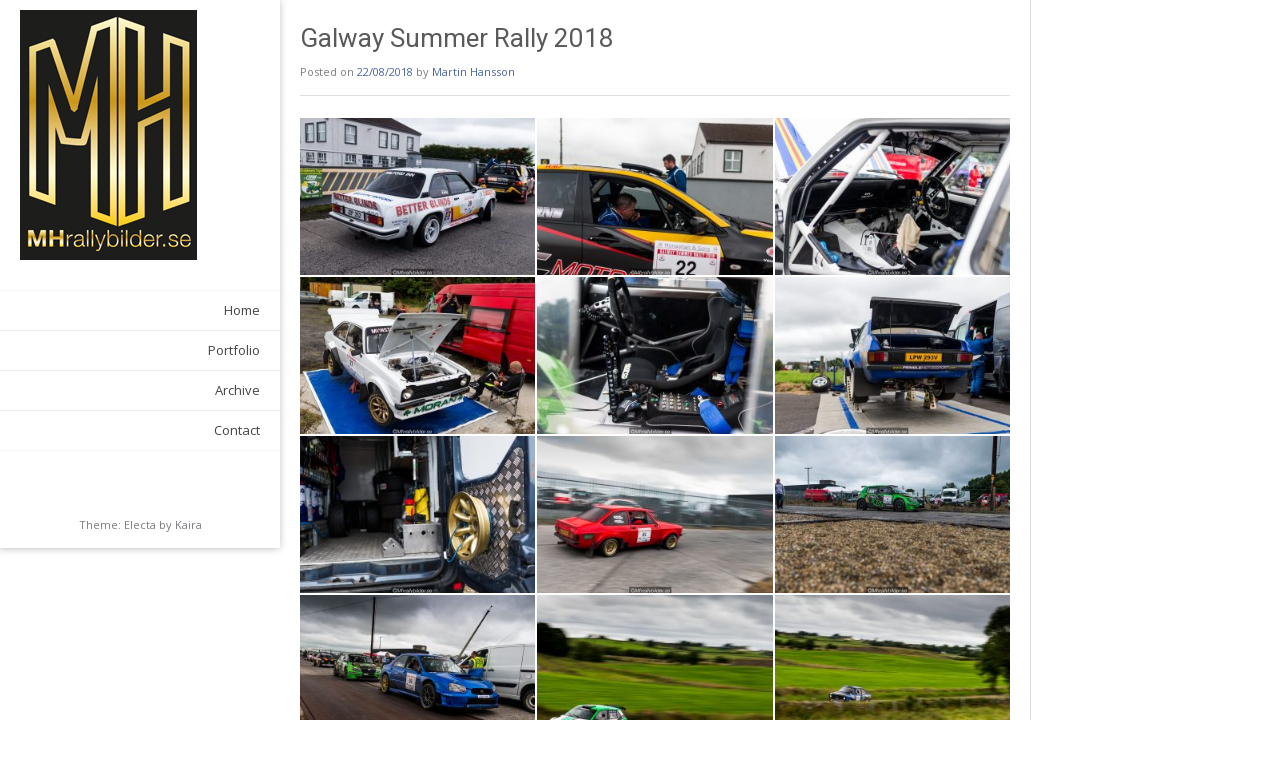

--- FILE ---
content_type: text/html; charset=UTF-8
request_url: https://mhrallybilder.se/galway-summer-rally-2018/
body_size: 7872
content:
<!DOCTYPE html><!-- Electa.ORG -->
<html lang="en-GB">
<head>
<meta charset="UTF-8">
<meta name="viewport" content="width=device-width, initial-scale=1">
<link rel="profile" href="http://gmpg.org/xfn/11">
<link rel="pingback" href="https://mhrallybilder.se/xmlrpc.php">
<title>Galway Summer Rally 2018</title>
<meta name='robots' content='max-image-preview:large' />
	<style>img:is([sizes="auto" i], [sizes^="auto," i]) { contain-intrinsic-size: 3000px 1500px }</style>
	<link rel='dns-prefetch' href='//fonts.googleapis.com' />
<link rel="alternate" type="application/rss+xml" title=" &raquo; Feed" href="https://mhrallybilder.se/feed/" />
<link rel="alternate" type="application/rss+xml" title=" &raquo; Comments Feed" href="https://mhrallybilder.se/comments/feed/" />
<link rel="alternate" type="application/rss+xml" title=" &raquo; Galway Summer Rally 2018 Comments Feed" href="https://mhrallybilder.se/galway-summer-rally-2018/feed/" />
<script type="text/javascript">
/* <![CDATA[ */
window._wpemojiSettings = {"baseUrl":"https:\/\/s.w.org\/images\/core\/emoji\/16.0.1\/72x72\/","ext":".png","svgUrl":"https:\/\/s.w.org\/images\/core\/emoji\/16.0.1\/svg\/","svgExt":".svg","source":{"concatemoji":"https:\/\/mhrallybilder.se\/wp-includes\/js\/wp-emoji-release.min.js?ver=6.8.3"}};
/*! This file is auto-generated */
!function(s,n){var o,i,e;function c(e){try{var t={supportTests:e,timestamp:(new Date).valueOf()};sessionStorage.setItem(o,JSON.stringify(t))}catch(e){}}function p(e,t,n){e.clearRect(0,0,e.canvas.width,e.canvas.height),e.fillText(t,0,0);var t=new Uint32Array(e.getImageData(0,0,e.canvas.width,e.canvas.height).data),a=(e.clearRect(0,0,e.canvas.width,e.canvas.height),e.fillText(n,0,0),new Uint32Array(e.getImageData(0,0,e.canvas.width,e.canvas.height).data));return t.every(function(e,t){return e===a[t]})}function u(e,t){e.clearRect(0,0,e.canvas.width,e.canvas.height),e.fillText(t,0,0);for(var n=e.getImageData(16,16,1,1),a=0;a<n.data.length;a++)if(0!==n.data[a])return!1;return!0}function f(e,t,n,a){switch(t){case"flag":return n(e,"\ud83c\udff3\ufe0f\u200d\u26a7\ufe0f","\ud83c\udff3\ufe0f\u200b\u26a7\ufe0f")?!1:!n(e,"\ud83c\udde8\ud83c\uddf6","\ud83c\udde8\u200b\ud83c\uddf6")&&!n(e,"\ud83c\udff4\udb40\udc67\udb40\udc62\udb40\udc65\udb40\udc6e\udb40\udc67\udb40\udc7f","\ud83c\udff4\u200b\udb40\udc67\u200b\udb40\udc62\u200b\udb40\udc65\u200b\udb40\udc6e\u200b\udb40\udc67\u200b\udb40\udc7f");case"emoji":return!a(e,"\ud83e\udedf")}return!1}function g(e,t,n,a){var r="undefined"!=typeof WorkerGlobalScope&&self instanceof WorkerGlobalScope?new OffscreenCanvas(300,150):s.createElement("canvas"),o=r.getContext("2d",{willReadFrequently:!0}),i=(o.textBaseline="top",o.font="600 32px Arial",{});return e.forEach(function(e){i[e]=t(o,e,n,a)}),i}function t(e){var t=s.createElement("script");t.src=e,t.defer=!0,s.head.appendChild(t)}"undefined"!=typeof Promise&&(o="wpEmojiSettingsSupports",i=["flag","emoji"],n.supports={everything:!0,everythingExceptFlag:!0},e=new Promise(function(e){s.addEventListener("DOMContentLoaded",e,{once:!0})}),new Promise(function(t){var n=function(){try{var e=JSON.parse(sessionStorage.getItem(o));if("object"==typeof e&&"number"==typeof e.timestamp&&(new Date).valueOf()<e.timestamp+604800&&"object"==typeof e.supportTests)return e.supportTests}catch(e){}return null}();if(!n){if("undefined"!=typeof Worker&&"undefined"!=typeof OffscreenCanvas&&"undefined"!=typeof URL&&URL.createObjectURL&&"undefined"!=typeof Blob)try{var e="postMessage("+g.toString()+"("+[JSON.stringify(i),f.toString(),p.toString(),u.toString()].join(",")+"));",a=new Blob([e],{type:"text/javascript"}),r=new Worker(URL.createObjectURL(a),{name:"wpTestEmojiSupports"});return void(r.onmessage=function(e){c(n=e.data),r.terminate(),t(n)})}catch(e){}c(n=g(i,f,p,u))}t(n)}).then(function(e){for(var t in e)n.supports[t]=e[t],n.supports.everything=n.supports.everything&&n.supports[t],"flag"!==t&&(n.supports.everythingExceptFlag=n.supports.everythingExceptFlag&&n.supports[t]);n.supports.everythingExceptFlag=n.supports.everythingExceptFlag&&!n.supports.flag,n.DOMReady=!1,n.readyCallback=function(){n.DOMReady=!0}}).then(function(){return e}).then(function(){var e;n.supports.everything||(n.readyCallback(),(e=n.source||{}).concatemoji?t(e.concatemoji):e.wpemoji&&e.twemoji&&(t(e.twemoji),t(e.wpemoji)))}))}((window,document),window._wpemojiSettings);
/* ]]> */
</script>
<style id='wp-emoji-styles-inline-css' type='text/css'>

	img.wp-smiley, img.emoji {
		display: inline !important;
		border: none !important;
		box-shadow: none !important;
		height: 1em !important;
		width: 1em !important;
		margin: 0 0.07em !important;
		vertical-align: -0.1em !important;
		background: none !important;
		padding: 0 !important;
	}
</style>
<link rel='stylesheet' id='wp-block-library-css' href='https://mhrallybilder.se/wp-includes/css/dist/block-library/style.min.css?ver=6.8.3' type='text/css' media='all' />
<style id='classic-theme-styles-inline-css' type='text/css'>
/*! This file is auto-generated */
.wp-block-button__link{color:#fff;background-color:#32373c;border-radius:9999px;box-shadow:none;text-decoration:none;padding:calc(.667em + 2px) calc(1.333em + 2px);font-size:1.125em}.wp-block-file__button{background:#32373c;color:#fff;text-decoration:none}
</style>
<style id='global-styles-inline-css' type='text/css'>
:root{--wp--preset--aspect-ratio--square: 1;--wp--preset--aspect-ratio--4-3: 4/3;--wp--preset--aspect-ratio--3-4: 3/4;--wp--preset--aspect-ratio--3-2: 3/2;--wp--preset--aspect-ratio--2-3: 2/3;--wp--preset--aspect-ratio--16-9: 16/9;--wp--preset--aspect-ratio--9-16: 9/16;--wp--preset--color--black: #000000;--wp--preset--color--cyan-bluish-gray: #abb8c3;--wp--preset--color--white: #ffffff;--wp--preset--color--pale-pink: #f78da7;--wp--preset--color--vivid-red: #cf2e2e;--wp--preset--color--luminous-vivid-orange: #ff6900;--wp--preset--color--luminous-vivid-amber: #fcb900;--wp--preset--color--light-green-cyan: #7bdcb5;--wp--preset--color--vivid-green-cyan: #00d084;--wp--preset--color--pale-cyan-blue: #8ed1fc;--wp--preset--color--vivid-cyan-blue: #0693e3;--wp--preset--color--vivid-purple: #9b51e0;--wp--preset--gradient--vivid-cyan-blue-to-vivid-purple: linear-gradient(135deg,rgba(6,147,227,1) 0%,rgb(155,81,224) 100%);--wp--preset--gradient--light-green-cyan-to-vivid-green-cyan: linear-gradient(135deg,rgb(122,220,180) 0%,rgb(0,208,130) 100%);--wp--preset--gradient--luminous-vivid-amber-to-luminous-vivid-orange: linear-gradient(135deg,rgba(252,185,0,1) 0%,rgba(255,105,0,1) 100%);--wp--preset--gradient--luminous-vivid-orange-to-vivid-red: linear-gradient(135deg,rgba(255,105,0,1) 0%,rgb(207,46,46) 100%);--wp--preset--gradient--very-light-gray-to-cyan-bluish-gray: linear-gradient(135deg,rgb(238,238,238) 0%,rgb(169,184,195) 100%);--wp--preset--gradient--cool-to-warm-spectrum: linear-gradient(135deg,rgb(74,234,220) 0%,rgb(151,120,209) 20%,rgb(207,42,186) 40%,rgb(238,44,130) 60%,rgb(251,105,98) 80%,rgb(254,248,76) 100%);--wp--preset--gradient--blush-light-purple: linear-gradient(135deg,rgb(255,206,236) 0%,rgb(152,150,240) 100%);--wp--preset--gradient--blush-bordeaux: linear-gradient(135deg,rgb(254,205,165) 0%,rgb(254,45,45) 50%,rgb(107,0,62) 100%);--wp--preset--gradient--luminous-dusk: linear-gradient(135deg,rgb(255,203,112) 0%,rgb(199,81,192) 50%,rgb(65,88,208) 100%);--wp--preset--gradient--pale-ocean: linear-gradient(135deg,rgb(255,245,203) 0%,rgb(182,227,212) 50%,rgb(51,167,181) 100%);--wp--preset--gradient--electric-grass: linear-gradient(135deg,rgb(202,248,128) 0%,rgb(113,206,126) 100%);--wp--preset--gradient--midnight: linear-gradient(135deg,rgb(2,3,129) 0%,rgb(40,116,252) 100%);--wp--preset--font-size--small: 13px;--wp--preset--font-size--medium: 20px;--wp--preset--font-size--large: 36px;--wp--preset--font-size--x-large: 42px;--wp--preset--spacing--20: 0.44rem;--wp--preset--spacing--30: 0.67rem;--wp--preset--spacing--40: 1rem;--wp--preset--spacing--50: 1.5rem;--wp--preset--spacing--60: 2.25rem;--wp--preset--spacing--70: 3.38rem;--wp--preset--spacing--80: 5.06rem;--wp--preset--shadow--natural: 6px 6px 9px rgba(0, 0, 0, 0.2);--wp--preset--shadow--deep: 12px 12px 50px rgba(0, 0, 0, 0.4);--wp--preset--shadow--sharp: 6px 6px 0px rgba(0, 0, 0, 0.2);--wp--preset--shadow--outlined: 6px 6px 0px -3px rgba(255, 255, 255, 1), 6px 6px rgba(0, 0, 0, 1);--wp--preset--shadow--crisp: 6px 6px 0px rgba(0, 0, 0, 1);}:where(.is-layout-flex){gap: 0.5em;}:where(.is-layout-grid){gap: 0.5em;}body .is-layout-flex{display: flex;}.is-layout-flex{flex-wrap: wrap;align-items: center;}.is-layout-flex > :is(*, div){margin: 0;}body .is-layout-grid{display: grid;}.is-layout-grid > :is(*, div){margin: 0;}:where(.wp-block-columns.is-layout-flex){gap: 2em;}:where(.wp-block-columns.is-layout-grid){gap: 2em;}:where(.wp-block-post-template.is-layout-flex){gap: 1.25em;}:where(.wp-block-post-template.is-layout-grid){gap: 1.25em;}.has-black-color{color: var(--wp--preset--color--black) !important;}.has-cyan-bluish-gray-color{color: var(--wp--preset--color--cyan-bluish-gray) !important;}.has-white-color{color: var(--wp--preset--color--white) !important;}.has-pale-pink-color{color: var(--wp--preset--color--pale-pink) !important;}.has-vivid-red-color{color: var(--wp--preset--color--vivid-red) !important;}.has-luminous-vivid-orange-color{color: var(--wp--preset--color--luminous-vivid-orange) !important;}.has-luminous-vivid-amber-color{color: var(--wp--preset--color--luminous-vivid-amber) !important;}.has-light-green-cyan-color{color: var(--wp--preset--color--light-green-cyan) !important;}.has-vivid-green-cyan-color{color: var(--wp--preset--color--vivid-green-cyan) !important;}.has-pale-cyan-blue-color{color: var(--wp--preset--color--pale-cyan-blue) !important;}.has-vivid-cyan-blue-color{color: var(--wp--preset--color--vivid-cyan-blue) !important;}.has-vivid-purple-color{color: var(--wp--preset--color--vivid-purple) !important;}.has-black-background-color{background-color: var(--wp--preset--color--black) !important;}.has-cyan-bluish-gray-background-color{background-color: var(--wp--preset--color--cyan-bluish-gray) !important;}.has-white-background-color{background-color: var(--wp--preset--color--white) !important;}.has-pale-pink-background-color{background-color: var(--wp--preset--color--pale-pink) !important;}.has-vivid-red-background-color{background-color: var(--wp--preset--color--vivid-red) !important;}.has-luminous-vivid-orange-background-color{background-color: var(--wp--preset--color--luminous-vivid-orange) !important;}.has-luminous-vivid-amber-background-color{background-color: var(--wp--preset--color--luminous-vivid-amber) !important;}.has-light-green-cyan-background-color{background-color: var(--wp--preset--color--light-green-cyan) !important;}.has-vivid-green-cyan-background-color{background-color: var(--wp--preset--color--vivid-green-cyan) !important;}.has-pale-cyan-blue-background-color{background-color: var(--wp--preset--color--pale-cyan-blue) !important;}.has-vivid-cyan-blue-background-color{background-color: var(--wp--preset--color--vivid-cyan-blue) !important;}.has-vivid-purple-background-color{background-color: var(--wp--preset--color--vivid-purple) !important;}.has-black-border-color{border-color: var(--wp--preset--color--black) !important;}.has-cyan-bluish-gray-border-color{border-color: var(--wp--preset--color--cyan-bluish-gray) !important;}.has-white-border-color{border-color: var(--wp--preset--color--white) !important;}.has-pale-pink-border-color{border-color: var(--wp--preset--color--pale-pink) !important;}.has-vivid-red-border-color{border-color: var(--wp--preset--color--vivid-red) !important;}.has-luminous-vivid-orange-border-color{border-color: var(--wp--preset--color--luminous-vivid-orange) !important;}.has-luminous-vivid-amber-border-color{border-color: var(--wp--preset--color--luminous-vivid-amber) !important;}.has-light-green-cyan-border-color{border-color: var(--wp--preset--color--light-green-cyan) !important;}.has-vivid-green-cyan-border-color{border-color: var(--wp--preset--color--vivid-green-cyan) !important;}.has-pale-cyan-blue-border-color{border-color: var(--wp--preset--color--pale-cyan-blue) !important;}.has-vivid-cyan-blue-border-color{border-color: var(--wp--preset--color--vivid-cyan-blue) !important;}.has-vivid-purple-border-color{border-color: var(--wp--preset--color--vivid-purple) !important;}.has-vivid-cyan-blue-to-vivid-purple-gradient-background{background: var(--wp--preset--gradient--vivid-cyan-blue-to-vivid-purple) !important;}.has-light-green-cyan-to-vivid-green-cyan-gradient-background{background: var(--wp--preset--gradient--light-green-cyan-to-vivid-green-cyan) !important;}.has-luminous-vivid-amber-to-luminous-vivid-orange-gradient-background{background: var(--wp--preset--gradient--luminous-vivid-amber-to-luminous-vivid-orange) !important;}.has-luminous-vivid-orange-to-vivid-red-gradient-background{background: var(--wp--preset--gradient--luminous-vivid-orange-to-vivid-red) !important;}.has-very-light-gray-to-cyan-bluish-gray-gradient-background{background: var(--wp--preset--gradient--very-light-gray-to-cyan-bluish-gray) !important;}.has-cool-to-warm-spectrum-gradient-background{background: var(--wp--preset--gradient--cool-to-warm-spectrum) !important;}.has-blush-light-purple-gradient-background{background: var(--wp--preset--gradient--blush-light-purple) !important;}.has-blush-bordeaux-gradient-background{background: var(--wp--preset--gradient--blush-bordeaux) !important;}.has-luminous-dusk-gradient-background{background: var(--wp--preset--gradient--luminous-dusk) !important;}.has-pale-ocean-gradient-background{background: var(--wp--preset--gradient--pale-ocean) !important;}.has-electric-grass-gradient-background{background: var(--wp--preset--gradient--electric-grass) !important;}.has-midnight-gradient-background{background: var(--wp--preset--gradient--midnight) !important;}.has-small-font-size{font-size: var(--wp--preset--font-size--small) !important;}.has-medium-font-size{font-size: var(--wp--preset--font-size--medium) !important;}.has-large-font-size{font-size: var(--wp--preset--font-size--large) !important;}.has-x-large-font-size{font-size: var(--wp--preset--font-size--x-large) !important;}
:where(.wp-block-post-template.is-layout-flex){gap: 1.25em;}:where(.wp-block-post-template.is-layout-grid){gap: 1.25em;}
:where(.wp-block-columns.is-layout-flex){gap: 2em;}:where(.wp-block-columns.is-layout-grid){gap: 2em;}
:root :where(.wp-block-pullquote){font-size: 1.5em;line-height: 1.6;}
</style>
<link rel='stylesheet' id='gallery-manager-css' href='https://mhrallybilder.se/wp-content/plugins/gallery-manager-pro/assets/css/gallery-manager.css?ver=6.8.3' type='text/css' media='all' />
<link rel='stylesheet' id='rgg-simplelightbox-css' href='https://mhrallybilder.se/wp-content/plugins/responsive-gallery-grid/lib/simplelightbox/simplelightbox.min.css?ver=2.3.18' type='text/css' media='all' />
<link rel='stylesheet' id='slickstyle-css' href='https://mhrallybilder.se/wp-content/plugins/responsive-gallery-grid/lib/slick/slick.1.9.0.min.css?ver=2.3.18' type='text/css' media='all' />
<link rel='stylesheet' id='slick-theme-css' href='https://mhrallybilder.se/wp-content/plugins/responsive-gallery-grid/lib/slick/slick-theme.css?ver=2.3.18' type='text/css' media='all' />
<link rel='stylesheet' id='rgg-style-css' href='https://mhrallybilder.se/wp-content/plugins/responsive-gallery-grid/css/style.css?ver=2.3.18' type='text/css' media='all' />
<link rel='stylesheet' id='kaira_theme_fonts-css' href='//fonts.googleapis.com/css?family=Open+Sans%3Aregular%2Citalic%2C700|Roboto%3Aregular%2Citalic%2C700%26subset%3Dlatin%2C' type='text/css' media='screen' />
<link rel='stylesheet' id='electa-google-body-font-default-css' href='//fonts.googleapis.com/css?family=Open+Sans%3A400%2C300%2C300italic%2C400italic%2C600%2C600italic%2C700%2C700italic&#038;ver=1.3.13' type='text/css' media='all' />
<link rel='stylesheet' id='electa-google-heading-font-default-css' href='//fonts.googleapis.com/css?family=Roboto%3A400%2C300%2C300italic%2C400italic%2C500%2C500italic%2C700%2C700italic&#038;ver=1.3.13' type='text/css' media='all' />
<link rel='stylesheet' id='electa-fontawesome-css' href='https://mhrallybilder.se/wp-content/themes/electa/includes/font-awesome/css/all.min.css?ver=6.5.1' type='text/css' media='all' />
<link rel='stylesheet' id='electa-style-css' href='https://mhrallybilder.se/wp-content/themes/electa/style.css?ver=1.3.13' type='text/css' media='all' />
<script type="text/javascript" src="https://mhrallybilder.se/wp-includes/js/jquery/jquery.min.js?ver=3.7.1" id="jquery-core-js"></script>
<script type="text/javascript" src="https://mhrallybilder.se/wp-includes/js/jquery/jquery-migrate.min.js?ver=3.4.1" id="jquery-migrate-js"></script>
<link rel="https://api.w.org/" href="https://mhrallybilder.se/wp-json/" /><link rel="alternate" title="JSON" type="application/json" href="https://mhrallybilder.se/wp-json/wp/v2/posts/7754" /><link rel="EditURI" type="application/rsd+xml" title="RSD" href="https://mhrallybilder.se/xmlrpc.php?rsd" />
<meta name="generator" content="WordPress 6.8.3" />
<link rel="canonical" href="https://mhrallybilder.se/galway-summer-rally-2018/" />
<link rel='shortlink' href='https://mhrallybilder.se/?p=7754' />
<link rel="alternate" title="oEmbed (JSON)" type="application/json+oembed" href="https://mhrallybilder.se/wp-json/oembed/1.0/embed?url=https%3A%2F%2Fmhrallybilder.se%2Fgalway-summer-rally-2018%2F" />
<link rel="alternate" title="oEmbed (XML)" type="text/xml+oembed" href="https://mhrallybilder.se/wp-json/oembed/1.0/embed?url=https%3A%2F%2Fmhrallybilder.se%2Fgalway-summer-rally-2018%2F&#038;format=xml" />
<meta name="generator" content="Elementor 3.31.0; features: additional_custom_breakpoints, e_element_cache; settings: css_print_method-external, google_font-enabled, font_display-auto">
			<style>
				.e-con.e-parent:nth-of-type(n+4):not(.e-lazyloaded):not(.e-no-lazyload),
				.e-con.e-parent:nth-of-type(n+4):not(.e-lazyloaded):not(.e-no-lazyload) * {
					background-image: none !important;
				}
				@media screen and (max-height: 1024px) {
					.e-con.e-parent:nth-of-type(n+3):not(.e-lazyloaded):not(.e-no-lazyload),
					.e-con.e-parent:nth-of-type(n+3):not(.e-lazyloaded):not(.e-no-lazyload) * {
						background-image: none !important;
					}
				}
				@media screen and (max-height: 640px) {
					.e-con.e-parent:nth-of-type(n+2):not(.e-lazyloaded):not(.e-no-lazyload),
					.e-con.e-parent:nth-of-type(n+2):not(.e-lazyloaded):not(.e-no-lazyload) * {
						background-image: none !important;
					}
				}
			</style>
			<style type="text/css" id="custom-background-css">
body.custom-background { background-color: #ffffff; }
</style>
	
<!-- Begin Custom CSS -->
<style type="text/css" id="kaira-custom-css">
a.site-logo-img{max-width:px;}
</style>
<!-- End Custom CSS -->
    <style type="text/css" media="screen">
            </style>
    <link rel="icon" href="https://mhrallybilder.se/wp-content/uploads/2017/11/Dekal-2018-1-150x150.jpg" sizes="32x32" />
<link rel="icon" href="https://mhrallybilder.se/wp-content/uploads/2017/11/Dekal-2018-1.jpg" sizes="192x192" />
<link rel="apple-touch-icon" href="https://mhrallybilder.se/wp-content/uploads/2017/11/Dekal-2018-1.jpg" />
<meta name="msapplication-TileImage" content="https://mhrallybilder.se/wp-content/uploads/2017/11/Dekal-2018-1.jpg" />
</head>

<body class="wp-singular post-template-default single single-post postid-7754 single-format-standard custom-background wp-theme-electa elementor-default elementor-kit-9276">
<div id="page">

<header id="masthead" class="site-header " role="banner">
        
        
    <div class="site-header-inner">
    	<div class="site-branding">
                            <a href="https://mhrallybilder.se/" class="site-logo-img" title="" rel="home"><img src="https://mhrallybilder.se/wp-content/uploads/2017/11/Dekal-2018-1.jpg" alt="" /></a>
                                    </div>
        
                
                
        <nav id="site-navigation" class="main-navigation" role="navigation">
            <span class="header-menu-button"><i class="fa fa-bars"></i><span>Menu</span></span>
            <div id="main-menu" class="main-menu-container">
                <span class="main-menu-close"><i class="fa fa-angle-right"></i><i class="fa fa-angle-left"></i></span>
                <div class="menu-menu-1-container"><ul id="menu-menu-1" class="menu"><li id="menu-item-195" class="menu-item menu-item-type-custom menu-item-object-custom menu-item-home menu-item-195"><a href="http://mhrallybilder.se/">Home</a></li>
<li id="menu-item-283" class="menu-item menu-item-type-post_type menu-item-object-page menu-item-283"><a href="https://mhrallybilder.se/portfolio/">Portfolio</a></li>
<li id="menu-item-3396" class="menu-item menu-item-type-post_type menu-item-object-page menu-item-has-children menu-item-3396"><a href="https://mhrallybilder.se/archive/">Archive</a>
<ul class="sub-menu">
	<li id="menu-item-8049" class="menu-item menu-item-type-post_type menu-item-object-page menu-item-8049"><a href="https://mhrallybilder.se/2015-2/">2015</a></li>
	<li id="menu-item-8052" class="menu-item menu-item-type-post_type menu-item-object-page menu-item-8052"><a href="https://mhrallybilder.se/2016-2/">2016</a></li>
	<li id="menu-item-8056" class="menu-item menu-item-type-post_type menu-item-object-page menu-item-8056"><a href="https://mhrallybilder.se/2017-2/">2017</a></li>
	<li id="menu-item-8060" class="menu-item menu-item-type-post_type menu-item-object-page menu-item-8060"><a href="https://mhrallybilder.se/2018-2/">2018</a></li>
	<li id="menu-item-9216" class="menu-item menu-item-type-post_type menu-item-object-page menu-item-9216"><a href="https://mhrallybilder.se/2019-2/">2019</a></li>
	<li id="menu-item-9860" class="menu-item menu-item-type-post_type menu-item-object-page menu-item-9860"><a href="https://mhrallybilder.se/2020-2/">2020</a></li>
	<li id="menu-item-9863" class="menu-item menu-item-type-post_type menu-item-object-page menu-item-9863"><a href="https://mhrallybilder.se/2021-2/">2021</a></li>
	<li id="menu-item-10228" class="menu-item menu-item-type-post_type menu-item-object-page menu-item-10228"><a href="https://mhrallybilder.se/2022-2/">2022</a></li>
</ul>
</li>
<li id="menu-item-6958" class="menu-item menu-item-type-post_type menu-item-object-page menu-item-6958"><a href="https://mhrallybilder.se/contact/">Contact</a></li>
</ul></div>            </div>
        </nav> <!-- #site-navigation -->
        
                
                    <div class="header-social">
    </div>                
        </div><div class="site-info">Theme: Electa by <a href="https://kairaweb.com/">Kaira</a>    </div>
    
    </header><!-- #masthead -->

<div id="content" class="site-content">
	<div id="primary" class="content-area">
		<main id="main" class="site-main" role="main">

		
			<article id="post-7754" class="post-7754 post type-post status-publish format-standard has-post-thumbnail hentry category-news gallery-content-unit">
	<header class="entry-header">
		<h1 class="entry-title">Galway Summer Rally 2018</h1>        
        
		<div class="entry-meta">
			<span class="posted-on">Posted on <a href="https://mhrallybilder.se/galway-summer-rally-2018/" rel="bookmark"><time class="entry-date published updated" datetime="2018-08-22T20:15:19+02:00">22/08/2018</time></a></span><span class="byline"> by <span class="author vcard"><a class="url fn n" href="https://mhrallybilder.se/author/martin-hansson/">Martin Hansson</a></span></span>		</div><!-- .entry-meta -->
	</header><!-- .entry-header -->

	<div class="entry-content">
		<div class="rgg-container" data-rgg-id="10135">    <div class="rgg-imagegrid captions-title captions-effect-none " data-rgg-id="10135">
        <a href="https://mhrallybilder.se/wp-content/uploads/2018/08/IMG_2220.jpg" data-rel="rgg" rel="rgg" title="" class="rgg-disabled size-medium rgg-img" data-src="https://mhrallybilder.se/wp-content/uploads/2018/08/IMG_2220-300x200.jpg" data-ratio="1.5" data-height="200" data-width="300" aria-label="" data-description="">
                            </a><a href="https://mhrallybilder.se/wp-content/uploads/2018/08/IMG_2221.jpg" data-rel="rgg" rel="rgg" title="" class="rgg-disabled size-medium rgg-img" data-src="https://mhrallybilder.se/wp-content/uploads/2018/08/IMG_2221-300x200.jpg" data-ratio="1.5" data-height="200" data-width="300" aria-label="" data-description="">
                            </a><a href="https://mhrallybilder.se/wp-content/uploads/2018/08/IMG_2234.jpg" data-rel="rgg" rel="rgg" title="" class="rgg-disabled size-medium rgg-img" data-src="https://mhrallybilder.se/wp-content/uploads/2018/08/IMG_2234-300x200.jpg" data-ratio="1.5" data-height="200" data-width="300" aria-label="" data-description="">
                            </a><a href="https://mhrallybilder.se/wp-content/uploads/2018/08/IMG_2241.jpg" data-rel="rgg" rel="rgg" title="" class="rgg-disabled size-medium rgg-img" data-src="https://mhrallybilder.se/wp-content/uploads/2018/08/IMG_2241-300x200.jpg" data-ratio="1.5" data-height="200" data-width="300" aria-label="" data-description="">
                            </a><a href="https://mhrallybilder.se/wp-content/uploads/2018/08/IMG_2244.jpg" data-rel="rgg" rel="rgg" title="" class="rgg-disabled size-medium rgg-img" data-src="https://mhrallybilder.se/wp-content/uploads/2018/08/IMG_2244-300x200.jpg" data-ratio="1.5" data-height="200" data-width="300" aria-label="" data-description="">
                            </a><a href="https://mhrallybilder.se/wp-content/uploads/2018/08/IMG_2246.jpg" data-rel="rgg" rel="rgg" title="" class="rgg-disabled size-medium rgg-img" data-src="https://mhrallybilder.se/wp-content/uploads/2018/08/IMG_2246-300x200.jpg" data-ratio="1.5" data-height="200" data-width="300" aria-label="" data-description="">
                            </a><a href="https://mhrallybilder.se/wp-content/uploads/2018/08/IMG_2250.jpg" data-rel="rgg" rel="rgg" title="" class="rgg-disabled size-medium rgg-img" data-src="https://mhrallybilder.se/wp-content/uploads/2018/08/IMG_2250-300x200.jpg" data-ratio="1.5" data-height="200" data-width="300" aria-label="" data-description="">
                            </a><a href="https://mhrallybilder.se/wp-content/uploads/2018/08/IMG_2263.jpg" data-rel="rgg" rel="rgg" title="" class="rgg-disabled size-medium rgg-img" data-src="https://mhrallybilder.se/wp-content/uploads/2018/08/IMG_2263-300x200.jpg" data-ratio="1.5" data-height="200" data-width="300" aria-label="" data-description="">
                            </a><a href="https://mhrallybilder.se/wp-content/uploads/2018/08/IMG_2282.jpg" data-rel="rgg" rel="rgg" title="" class="rgg-disabled size-medium rgg-img" data-src="https://mhrallybilder.se/wp-content/uploads/2018/08/IMG_2282-300x200.jpg" data-ratio="1.5" data-height="200" data-width="300" aria-label="" data-description="">
                            </a><a href="https://mhrallybilder.se/wp-content/uploads/2018/08/IMG_2289.jpg" data-rel="rgg" rel="rgg" title="" class="rgg-disabled size-medium rgg-img" data-src="https://mhrallybilder.se/wp-content/uploads/2018/08/IMG_2289-300x200.jpg" data-ratio="1.5" data-height="200" data-width="300" aria-label="" data-description="">
                            </a><a href="https://mhrallybilder.se/wp-content/uploads/2018/08/IMG_2318.jpg" data-rel="rgg" rel="rgg" title="" class="rgg-disabled size-medium rgg-img" data-src="https://mhrallybilder.se/wp-content/uploads/2018/08/IMG_2318-300x200.jpg" data-ratio="1.5" data-height="200" data-width="300" aria-label="" data-description="">
                            </a><a href="https://mhrallybilder.se/wp-content/uploads/2018/08/IMG_2330.jpg" data-rel="rgg" rel="rgg" title="" class="rgg-disabled size-medium rgg-img" data-src="https://mhrallybilder.se/wp-content/uploads/2018/08/IMG_2330-300x200.jpg" data-ratio="1.5" data-height="200" data-width="300" aria-label="" data-description="">
                            </a><a href="https://mhrallybilder.se/wp-content/uploads/2018/08/IMG_2337.jpg" data-rel="rgg" rel="rgg" title="" class="rgg-disabled size-medium rgg-img" data-src="https://mhrallybilder.se/wp-content/uploads/2018/08/IMG_2337-300x200.jpg" data-ratio="1.5" data-height="200" data-width="300" aria-label="" data-description="">
                            </a><a href="https://mhrallybilder.se/wp-content/uploads/2018/08/IMG_2354.jpg" data-rel="rgg" rel="rgg" title="" class="rgg-disabled size-medium rgg-img" data-src="https://mhrallybilder.se/wp-content/uploads/2018/08/IMG_2354-300x200.jpg" data-ratio="1.5" data-height="200" data-width="300" aria-label="" data-description="">
                            </a><a href="https://mhrallybilder.se/wp-content/uploads/2018/08/IMG_2371.jpg" data-rel="rgg" rel="rgg" title="" class="rgg-disabled size-medium rgg-img" data-src="https://mhrallybilder.se/wp-content/uploads/2018/08/IMG_2371-300x200.jpg" data-ratio="1.5" data-height="200" data-width="300" aria-label="" data-description="">
                            </a><a href="https://mhrallybilder.se/wp-content/uploads/2018/08/IMG_2386.jpg" data-rel="rgg" rel="rgg" title="" class="rgg-disabled size-medium rgg-img" data-src="https://mhrallybilder.se/wp-content/uploads/2018/08/IMG_2386-300x200.jpg" data-ratio="1.5" data-height="200" data-width="300" aria-label="" data-description="">
                            </a><a href="https://mhrallybilder.se/wp-content/uploads/2018/08/IMG_2428.jpg" data-rel="rgg" rel="rgg" title="" class="rgg-disabled size-medium rgg-img" data-src="https://mhrallybilder.se/wp-content/uploads/2018/08/IMG_2428-300x200.jpg" data-ratio="1.5" data-height="200" data-width="300" aria-label="" data-description="">
                            </a><a href="https://mhrallybilder.se/wp-content/uploads/2018/08/IMG_2438.jpg" data-rel="rgg" rel="rgg" title="" class="rgg-disabled size-medium rgg-img" data-src="https://mhrallybilder.se/wp-content/uploads/2018/08/IMG_2438-300x200.jpg" data-ratio="1.5" data-height="200" data-width="300" aria-label="" data-description="">
                            </a><a href="https://mhrallybilder.se/wp-content/uploads/2018/08/IMG_2460.jpg" data-rel="rgg" rel="rgg" title="" class="rgg-disabled size-medium rgg-img" data-src="https://mhrallybilder.se/wp-content/uploads/2018/08/IMG_2460-300x200.jpg" data-ratio="1.5" data-height="200" data-width="300" aria-label="" data-description="">
                            </a><a href="https://mhrallybilder.se/wp-content/uploads/2018/08/IMG_2482.jpg" data-rel="rgg" rel="rgg" title="" class="rgg-disabled size-medium rgg-img" data-src="https://mhrallybilder.se/wp-content/uploads/2018/08/IMG_2482-300x200.jpg" data-ratio="1.5" data-height="200" data-width="300" aria-label="" data-description="">
                            </a><a href="https://mhrallybilder.se/wp-content/uploads/2018/08/IMG_2492.jpg" data-rel="rgg" rel="rgg" title="" class="rgg-disabled size-medium rgg-img" data-src="https://mhrallybilder.se/wp-content/uploads/2018/08/IMG_2492-300x200.jpg" data-ratio="1.5" data-height="200" data-width="300" aria-label="" data-description="">
                            </a><a href="https://mhrallybilder.se/wp-content/uploads/2018/08/IMG_2505.jpg" data-rel="rgg" rel="rgg" title="" class="rgg-disabled size-medium rgg-img" data-src="https://mhrallybilder.se/wp-content/uploads/2018/08/IMG_2505-300x200.jpg" data-ratio="1.5" data-height="200" data-width="300" aria-label="" data-description="">
                            </a><a href="https://mhrallybilder.se/wp-content/uploads/2018/08/IMG_2529.jpg" data-rel="rgg" rel="rgg" title="" class="rgg-disabled size-medium rgg-img" data-src="https://mhrallybilder.se/wp-content/uploads/2018/08/IMG_2529-300x200.jpg" data-ratio="1.5" data-height="200" data-width="300" aria-label="" data-description="">
                            </a><a href="https://mhrallybilder.se/wp-content/uploads/2018/08/IMG_2572.jpg" data-rel="rgg" rel="rgg" title="" class="rgg-disabled size-medium rgg-img" data-src="https://mhrallybilder.se/wp-content/uploads/2018/08/IMG_2572-300x200.jpg" data-ratio="1.5" data-height="200" data-width="300" aria-label="" data-description="">
                            </a><a href="https://mhrallybilder.se/wp-content/uploads/2018/08/IMG_2584.jpg" data-rel="rgg" rel="rgg" title="" class="rgg-disabled size-medium rgg-img" data-src="https://mhrallybilder.se/wp-content/uploads/2018/08/IMG_2584-300x200.jpg" data-ratio="1.5" data-height="200" data-width="300" aria-label="" data-description="">
                            </a><a href="https://mhrallybilder.se/wp-content/uploads/2018/08/IMG_2651.jpg" data-rel="rgg" rel="rgg" title="" class="rgg-disabled size-medium rgg-img" data-src="https://mhrallybilder.se/wp-content/uploads/2018/08/IMG_2651-300x200.jpg" data-ratio="1.5" data-height="200" data-width="300" aria-label="" data-description="">
                            </a><a href="https://mhrallybilder.se/wp-content/uploads/2018/08/IMG_2701.jpg" data-rel="rgg" rel="rgg" title="" class="rgg-disabled size-medium rgg-img" data-src="https://mhrallybilder.se/wp-content/uploads/2018/08/IMG_2701-300x200.jpg" data-ratio="1.5" data-height="200" data-width="300" aria-label="" data-description="">
                            </a><a href="https://mhrallybilder.se/wp-content/uploads/2018/08/IMG_2718.jpg" data-rel="rgg" rel="rgg" title="" class="rgg-disabled size-medium rgg-img" data-src="https://mhrallybilder.se/wp-content/uploads/2018/08/IMG_2718-300x200.jpg" data-ratio="1.5" data-height="200" data-width="300" aria-label="" data-description="">
                            </a><a href="https://mhrallybilder.se/wp-content/uploads/2018/08/IMG_2773.jpg" data-rel="rgg" rel="rgg" title="" class="rgg-disabled size-medium rgg-img" data-src="https://mhrallybilder.se/wp-content/uploads/2018/08/IMG_2773-300x200.jpg" data-ratio="1.5" data-height="200" data-width="300" aria-label="" data-description="">
                            </a><a href="https://mhrallybilder.se/wp-content/uploads/2018/08/IMG_2774.jpg" data-rel="rgg" rel="rgg" title="" class="rgg-disabled size-medium rgg-img" data-src="https://mhrallybilder.se/wp-content/uploads/2018/08/IMG_2774-300x200.jpg" data-ratio="1.5" data-height="200" data-width="300" aria-label="" data-description="">
                            </a><a href="https://mhrallybilder.se/wp-content/uploads/2018/08/IMG_2808.jpg" data-rel="rgg" rel="rgg" title="" class="rgg-disabled size-medium rgg-img" data-src="https://mhrallybilder.se/wp-content/uploads/2018/08/IMG_2808-300x200.jpg" data-ratio="1.5" data-height="200" data-width="300" aria-label="" data-description="">
                            </a><a href="https://mhrallybilder.se/wp-content/uploads/2018/08/IMG_2934.jpg" data-rel="rgg" rel="rgg" title="" class="rgg-disabled size-medium rgg-img" data-src="https://mhrallybilder.se/wp-content/uploads/2018/08/IMG_2934-300x200.jpg" data-ratio="1.5" data-height="200" data-width="300" aria-label="" data-description="">
                            </a>    </div>
</div>
			</div><!-- .entry-content -->

	<footer class="entry-footer">
		<span class="cat-links">Posted in <a href="https://mhrallybilder.se/category/news/" rel="category tag">News</a></span>	</footer><!-- .entry-footer -->
</article><!-- #post-## -->

				<nav class="navigation post-navigation" role="navigation">
		<h1 class="screen-reader-text">Post navigation</h1>
		<div class="nav-links">
			<div class="nav-previous"><a href="https://mhrallybilder.se/ulster-rally-2018/" rel="prev"><span class="meta-nav">&larr;</span>&nbsp;Ulster Rally 2018</a></div><div class="nav-next"><a href="https://mhrallybilder.se/jubileumsknixen-2018/" rel="next">Jubileumsknixen 2018&nbsp;<span class="meta-nav">&rarr;</span></a></div>		</div><!-- .nav-links -->
	</nav><!-- .navigation -->
	
			
		
		</main><!-- #main -->
	</div><!-- #primary -->

</div> <!-- #content -->
</div> <!-- #page -->
<script type="speculationrules">
{"prefetch":[{"source":"document","where":{"and":[{"href_matches":"\/*"},{"not":{"href_matches":["\/wp-*.php","\/wp-admin\/*","\/wp-content\/uploads\/*","\/wp-content\/*","\/wp-content\/plugins\/*","\/wp-content\/themes\/electa\/*","\/*\\?(.+)"]}},{"not":{"selector_matches":"a[rel~=\"nofollow\"]"}},{"not":{"selector_matches":".no-prefetch, .no-prefetch a"}}]},"eagerness":"conservative"}]}
</script>
    <div class="gallery-lightbox-container blueimp-gallery blueimp-gallery-controls">
      <div class="slides"></div>

            <div class="title-description">
        <div class="title"></div>
        <a class="gallery"></a>
        <div class="description"></div>
      </div>
      
      <a class="prev" title="Previous image"></a>
      <a class="next" title="Next image"></a>

            <a class="close" title="Close"></a>
      
            <ol class="indicator"></ol>
      
            <a class="play-pause"></a>
      
          </div>
    			<script>
				const lazyloadRunObserver = () => {
					const lazyloadBackgrounds = document.querySelectorAll( `.e-con.e-parent:not(.e-lazyloaded)` );
					const lazyloadBackgroundObserver = new IntersectionObserver( ( entries ) => {
						entries.forEach( ( entry ) => {
							if ( entry.isIntersecting ) {
								let lazyloadBackground = entry.target;
								if( lazyloadBackground ) {
									lazyloadBackground.classList.add( 'e-lazyloaded' );
								}
								lazyloadBackgroundObserver.unobserve( entry.target );
							}
						});
					}, { rootMargin: '200px 0px 200px 0px' } );
					lazyloadBackgrounds.forEach( ( lazyloadBackground ) => {
						lazyloadBackgroundObserver.observe( lazyloadBackground );
					} );
				};
				const events = [
					'DOMContentLoaded',
					'elementor/lazyload/observe',
				];
				events.forEach( ( event ) => {
					document.addEventListener( event, lazyloadRunObserver );
				} );
			</script>
			<script type="text/javascript" id="gallery-manager-js-extra">
/* <![CDATA[ */
var GalleryManager = {"enable_editor":"1","enable_block_editor":"","enable_excerpts":"1","enable_revisions":"1","enable_comments":"0","enable_featured_image":"1","enable_custom_fields":"1","lightbox":"1","continuous":"1","title_description":"1","close_button":"1","indicator_thumbnails":"1","slideshow_button":"1","slideshow_speed":"3000","preload_images":"4","animation_speed":"400","stretch_images":"","script_position":"footer","gallery_taxonomy":[],"enable_previews":"1","enable_previews_for_custom_excerpts":"0","preview_thumb_size":"thumbnail","preview_columns":"4","preview_image_number":"4","enable_archive":"1","enable_advanced_capabilities":"","0":"","1":"","2":"","ajax_url":"https:\/\/mhrallybilder.se\/wp-admin\/admin-ajax.php"};
/* ]]> */
</script>
<script type="text/javascript" src="https://mhrallybilder.se/wp-content/plugins/gallery-manager-pro/assets/js/gallery-manager.js?ver=1.3.41" id="gallery-manager-js"></script>
<script type="text/javascript" src="https://mhrallybilder.se/wp-content/themes/electa/js/custom.js?ver=1.3.13" id="electa-customjs-js"></script>
<script type="text/javascript" src="https://mhrallybilder.se/wp-content/themes/electa/js/skip-link-focus-fix.js?ver=1.3.13" id="electa-skip-link-focus-fix-js"></script>
<script type="text/javascript" id="rgg-main-js-extra">
/* <![CDATA[ */
var rgg_params = {"10135":{"gallery_instance":"10135","type":"rgg","class":"","rel":"rgg","ids":"7755,7756,7757,7758,7759,7760,7761,7762,7763,7764,7765,7766,7767,7768,7769,7770,7771,7772,7773,7774,7775,7776,7777,7778,7779,7780,7781,7782,7783,7784,7785,7786","fid":"","margin":"2","scale":"1.1","maxrowheight":"200","rowspan":"0","intime":"100","outtime":"100","captions":"title","captions_effect":"none","captions_intime":"0","captions_outtime":"0","linked_image_size":"full","lightbox":"disabled","lastrowbehavior":"last_row_same_height","effect":"bubble","order":"ASC","orderby":"post__in","link":"file","id":"7754","size":"medium","include":"7755,7756,7757,7758,7759,7760,7761,7762,7763,7764,7765,7766,7767,7768,7769,7770,7771,7772,7773,7774,7775,7776,7777,7778,7779,7780,7781,7782,7783,7784,7785,7786","exclude":""},"rgg_is_pro":""};
/* ]]> */
</script>
<script type="text/javascript" src="https://mhrallybilder.se/wp-content/plugins/responsive-gallery-grid/js/main.js?ver=2.3.18" id="rgg-main-js"></script>
</body>
</html>